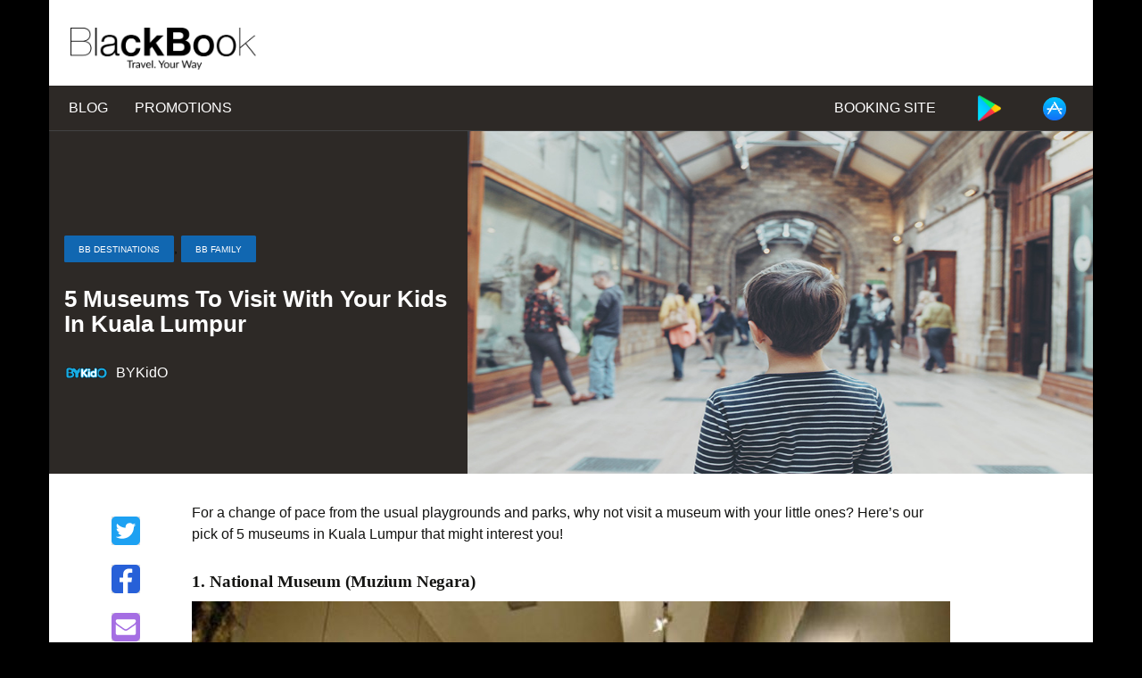

--- FILE ---
content_type: text/html; charset=utf-8
request_url: https://www.blackbooktravels.com/cms/2020-09-5-museums-to-visit-with-your-kids-in-kuala-lumpur
body_size: 31311
content:
<!DOCTYPE html>
<html lang="en">
<head>
  <!-- META SECTION -->
  <meta http-equiv="Content-Type" content="text/html; charset=utf-8" />
  <meta http-equiv="X-UA-Compatible" content="IE=edge" />
  <meta name="viewport" content="width=device-width, initial-scale=1" />
  <!-- END META SECTION -->

  <link rel="stylesheet" media="screen" href="/cms/assets/themes/bb_theme/assets/css/main-f82599b1086c5c3891addda009b4b85114967547f5ffb2bfc105c659188b4ed9.css" />
  <script src="/cms/assets/themes/bb_theme/assets/js/main-aca0f7935b7577bf4c8bb83f5c05b0d711550f87efb82b6f4e2497684a73bfde.js"></script>
  <meta name="csrf-param" content="authenticity_token" />
<meta name="csrf-token" content="ZXFKRyBZdw2b2jHuNQZJ+rMYGhwsdS0CEWrCxL1wAmQ+lH/HvR62ALpR0I5vcjQ+bIXs2Lg7Y24+Duc/zdXpeA==" />
<title>BlackBook Travels - Visit our Blog &amp; Promotions page | 5 Museums To</title>
<link rel="icon" type="image/x-icon" href="https://blackbooktravels-blog.s3.amazonaws.com/system/favicon.ico">
<meta name="description" content="For a change of pace from the usual playgrounds and parks, why not visit a museum with your little ones? Here’s our pick of 5 museums in Kuala Lumpur that might interest you! 1. National Museum (Mu...">
<link rel="alternate" type="application/rss+xml" href="https://www.blackbooktravels.com/cms/rss">
<meta property="og:title" content="BlackBook Travels - Visit our Blog &amp; Promotions page | 5 Museums To Visit With Your Kids In Kuala Lumpur">
<meta property="og:description" content="For a change of pace from the usual playgrounds and parks, why not visit a museum with your little ones? Here’s our pick of 5 museums in Kuala Lumpur that might interest you! 1. National Museum (Mu...">
<meta property="og:type" content="website">
<meta property="og:url" content="https://www.blackbooktravels.com/cms/2020-09-5-museums-to-visit-with-your-kids-in-kuala-lumpur">
<meta property="og:image" content="https://blackbooktravels-blog.s3.amazonaws.com/marketing/blogs/5-museums-to-visit-with-your-kids-in-kuala-lumpur/5_Museums_to_Visit_with_Your_Kids_in_Kuala_Lumpur.jpg">
<meta name="twitter:card" content="summary">
<meta name="twitter:title" content="BlackBook Travels - Visit our Blog &amp; Promotions page | 5 Museums To Visit With Your Kids In Kuala Lumpur">
<meta name="twitter:description" content="For a change of pace from the usual playgrounds and parks, why not visit a museum with your little ones? Here’s our pick of 5 museums in Kuala Lumpur that might interest you! 1. National Museum (Mu...">
<meta name="twitter:url" content="https://www.blackbooktravels.com/cms/2020-09-5-museums-to-visit-with-your-kids-in-kuala-lumpur">
<meta name="twitter:image" content="https://blackbooktravels-blog.s3.amazonaws.com/marketing/blogs/5-museums-to-visit-with-your-kids-in-kuala-lumpur/5_Museums_to_Visit_with_Your_Kids_in_Kuala_Lumpur.jpg">
<meta name="twitter:domain" content="www.blackbooktravels.com">
<meta name="image" content="https://blackbooktravels-blog.s3.amazonaws.com/marketing/blogs/5-museums-to-visit-with-your-kids-in-kuala-lumpur/5_Museums_to_Visit_with_Your_Kids_in_Kuala_Lumpur.jpg">
<meta name="url" content="https://www.blackbooktravels.com/cms/2020-09-5-museums-to-visit-with-your-kids-in-kuala-lumpur">
<script>var ROOT_URL = 'https://www.blackbooktravels.com/cms'; var LANGUAGE = 'en'; </script>



</head>
<body>
  <!-- header -->
  <header>
  <div class="bb-navbar">
    <div class="bb-navbar-white">
      <a id="logo" class="navbar-brand" href="https://www.blackbooktravels.com/cms"><img class="img-responsive" src="https://blackbooktravels-blog.s3.amazonaws.com/system/BlackBook_%2B_Tagline_1.png" /></a>
    </div>
    <div class="bb-navbar-menu">
      <ul class="bb-navbar-left">
        <li><a href="https://www.blackbooktravels.com/cms">Blog</a></li>
        <li><a href="/cms/promotions">Promotions</a></li>
      </ul>
      <ul class="bb-navbar-right">
          <li><a href="/">Booking Site</a></li>
          <li class="networks">
            <a href="/getapp" target="_blank">
              <img title="Play Store" src="/cms/assets/themes/bb_theme/assets/images/play-store-icon-9b4db147cb727f9d8d5baf4cec4e28aa8d69291d7423ebbde6a6c7961d5d22c7.png" />
            </a>
          </li>
          <li class="networks">
            <a href="/getapp" target="_blank">
              <img title="App Store" src="/cms/assets/themes/bb_theme/assets/images/app-store-icon-de2a071f311629460b6b0cc96d1b593109b2b865f958e506a840b1dcb6bbf03b.png" />
            </a>
          </li>
      </ul>
    </div>
  </div>
</header>
  <!-- ./header -->

  <div class="content">
      <article class="post-content">
  <div class="item-header">
    <div class="description">
      <h1 class="title-ellipsis">5 Museums To Visit With Your Kids In Kuala Lumpur</h1>
      <span class="categories-links">
        <a href='https://www.blackbooktravels.com/cms/category/19-bb-destinations' rel='category tag'>BB Destinations</a>, <a href='https://www.blackbooktravels.com/cms/category/24-bb-family' rel='category tag'>BB Family</a>
      </span>
      <div class="author-post" >
        <img width="400" height="300" 
          src="https://blackbooktravels-blog.s3.amazonaws.com/marketing/author-images/400x400px_Linkedin.png" 
          class="attachment-post-thumbnail wp-post-image zoom green" alt="post image" />    
        <a href=https://www.blackbooktravels.com/cms/profile/23-bykido>BYKidO  </a>
      </div>
    </div>
    <div class="post-image">
      <a class="image-link" href="https://www.blackbooktravels.com/cms/2020-09-5-museums-to-visit-with-your-kids-in-kuala-lumpur" title="5 Museums To Visit With Your Kids In Kuala Lumpur" >
        <img width="400" height="300" 
          src="https://blackbooktravels-blog.s3.amazonaws.com/marketing/blogs/5-museums-to-visit-with-your-kids-in-kuala-lumpur/5_Museums_to_Visit_with_Your_Kids_in_Kuala_Lumpur.jpg" 
          class="attachment-post-thumbnail wp-post-image zoom green" alt="post image" />
      </a>
    </div>
  </div>
  <div class="item-content">
    <div class="social-networks">
      <div class='social-share-button' data-title='Check this out for some travel inspiration. 5 Museums To Visit With Your Kids In Kuala Lumpur' data-img=''
data-url='' data-desc='' data-via=''>
<a rel="nofollow " data-site="twitter" class="ssb-icon ssb-twitter" onclick="return SocialShareButton.share(this);" title="Share to Twitter" href="#"></a>
</div>
      <div class='social-share-button' data-title='Check this article out for some travel inspiration. 5 Museums To Visit With Your Kids In Kuala Lumpur' data-img=''
data-url='' data-desc='5 Museums To Visit With Your Kids In Kuala Lumpur' data-via=''>
<a rel="nofollow " data-site="facebook" class="ssb-icon ssb-facebook" onclick="return SocialShareButton.share(this);" title="Share to Facebook" href="#"></a>
</div>
      <div class="social-share-button">
        <a class="ssb-icon ssb-email" href="mailto:?body=I%20just%20came%20across%20this%20travel%20article%20and%20thought%20you%20might%20be%20inspired%20by%20it%20as%20well.%205%20Museums%20To%20Visit%20With%20Your%20Kids%20In%20Kuala%20Lumpur%20https%3A%2F%2Fwww.blackbooktravels.com%2Fcms%2F2020-09-5-museums-to-visit-with-your-kids-in-kuala-lumpur&amp;subject=Get%20your%20dose%20of%20travel%20inspiration%20from%20BlackBook."></a>
      </div>
    </div>
    <div class="the-content">
      <p><span style="font-size: 12pt; font-family: helvetica, arial, sans-serif;">For a change of pace from the usual playgrounds and parks, why not visit a museum with your little ones? Here&rsquo;s our pick of 5 museums in Kuala Lumpur that might interest you!</span></p>
<h2><span style="font-size: 14pt; font-family: georgia, palatino, serif;"><strong>1. National Museum (Muzium Negara)</strong></span></h2>
<p style="text-align: center;"><span style="font-size: 12pt; font-family: helvetica, arial, sans-serif;"><img class="rte__no-indent" style="display: block; margin-left: auto; margin-right: auto;" src="https://blackbooktravels-blog.s3.amazonaws.com/marketing/blogs/5-museums-to-visit-with-your-kids-in-kuala-lumpur/b16.1.jpg" alt="National Museum (Muzium Negara)" width="850" /></span><span style="font-size: 10pt; font-family: helvetica, arial, sans-serif;"></span></p>
<p style="text-align: center;"><span style="font-size: 10pt; font-family: helvetica, arial, sans-serif;">Photo credits Muzium Negara </span></p>
<p><span style="font-size: 12pt; font-family: helvetica, arial, sans-serif;">The <span style="color: #0072ce;"><a href="http://www.muziumnegara.gov.my/main/" target="_blank" rel="noopener noreferrer" class="text-link" style="color: #0072ce;">National Museum</a></span> is where you can discover more about the rich history and culture of Malaysia. Inspired by a traditional Malay palace, the building houses artefacts from pre-historic era to present day, spread within the four galleries. The fascinating collection includes a replica of the over-10,000-year-old Perak Man (the oldest skeleton discovered in Southeast Asia), weapons used in the war, royal beds, and statues. There is also an outdoor exhibit displaying transportations from over the years, such as a bullock cart, a trishaw, and a small steam locomotive.</span></p>
<p><span style="font-size: 12pt; font-family: helvetica, arial, sans-serif;"><strong><span style="font-family: georgia, palatino, serif;">Location</span><br /></strong>Jabatan Muzium Malaysia, Jalan Damansara, Tasik Perdana, 50566 Kuala Lumpur, Malaysia</span></p>
<p><span style="font-size: 12pt; font-family: helvetica, arial, sans-serif;"><strong><span style="font-family: georgia, palatino, serif;">Operating hours</span><br /></strong>Daily: 9 am &ndash; 6 pm</span></p>
<p><span style="font-size: 12pt; font-family: helvetica, arial, sans-serif;"><em>*Please note that museum will be closed on first day of Eid Al Fitr and first day of Eid Al Adha</em></span></p>
<p><span style="font-size: 12pt; font-family: helvetica, arial, sans-serif;"><span style="font-family: georgia, palatino, serif;"><strong>Admission<br /></strong></span>Adult: RM 5</span><br /><span style="font-size: 12pt; font-family: helvetica, arial, sans-serif;">Child (6 &ndash; 12 yrs): RM 2</span><br /><span style="font-size: 12pt; font-family: helvetica, arial, sans-serif;">Below 6 yrs: Free</span></p>
<h2><span style="font-size: 14pt; font-family: georgia, palatino, serif;"><strong>2. Bank Negara Malaysia Museum and Art Gallery</strong></span></h2>
<p style="text-align: center;"><span style="font-size: 12pt; font-family: helvetica, arial, sans-serif;"><img style="display: block; margin-left: auto; margin-right: auto;" src="https://blackbooktravels-blog.s3.amazonaws.com/marketing/blogs/5-museums-to-visit-with-your-kids-in-kuala-lumpur/b16.2.jpg" alt="Bank Negara Malaysia Museum and Art Gallery" width="850" /></span><span style="font-size: 10pt; font-family: helvetica, arial, sans-serif;"></span></p>
<p style="text-align: center;"><span style="font-size: 10pt; font-family: helvetica, arial, sans-serif;">Photo credits Bank Negara Malaysia</span></p>
<p><span style="font-size: 12pt; font-family: helvetica, arial, sans-serif;">Housed within the glass building of Sasana Kijang, Bank Negara Malaysia&rsquo; centre of knowledge and learning excellence, <span style="color: #0072ce;"><a href="http://www.museumbnm.gov.my/v2/welcome.html" target="_blank" rel="noopener noreferrer" class="text-link" style="color: #0072ce;">Bank Negara Malaysia Museum and Art Gallery</a></span> is everything about the economic history and importance in Malaysia, and nothing bland.</span></p>
<p><span style="font-size: 12pt; font-family: helvetica, arial, sans-serif;">Spread within its four storeys are six galleries&mdash;Children&rsquo;s, Islamic Finance, Bank Negara Malaysia, Economics, Numismatics, and Art&mdash;featuring RM1 Million Tunnel, a long tunnel made up of different Malaysian notes, interactive exhibits, paintings and sculptures. The museum also hosts a variety kids-friendly program you can check out.</span></p>
<p><span style="font-size: 12pt; font-family: helvetica, arial, sans-serif;"><strong><span style="font-family: georgia, palatino, serif;">Location</span><br /></strong>Sasana Kijang, 2 Jalan Dato&rsquo; Onn, 50480 Kuala Lumpur, Malaysia</span></p>
<p><span style="font-size: 12pt; font-family: helvetica, arial, sans-serif;"><strong><span style="font-family: georgia, palatino, serif;">Operating hours</span><br /></strong>Daily: 10 am &ndash; 6 pm (Closed on first 3 days of Hari Raya Aidilfitri)</span></p>
<p><span style="font-size: 12pt; font-family: helvetica, arial, sans-serif;"><strong><span style="font-family: georgia, palatino, serif;">Admission</span><br /></strong>Free</span></p>
<h2><span style="font-size: 14pt; font-family: georgia, palatino, serif;"><strong>3. Royal Malaysian Police Museum (Muzium Polis Diraja Malaysia)</strong></span></h2>
<p style="text-align: center;"><span style="font-size: 12pt; font-family: helvetica, arial, sans-serif;"><img class="rte__no-indent" style="display: block; margin-left: auto; margin-right: auto;" src="https://blackbooktravels-blog.s3.amazonaws.com/marketing/blogs/5-museums-to-visit-with-your-kids-in-kuala-lumpur/b16.3.jpg" alt="Royal Malaysian Police Museum (Muzium Polis Diraja Malaysia)" width="850" /></span><span style="font-size: 10pt; font-family: helvetica, arial, sans-serif; color: #0072ce;"></span></p>
<p style="text-align: center;"><span style="font-size: 10pt; font-family: helvetica, arial, sans-serif; color: #0072ce;"><a href="https://www.tripadvisor.com/Attraction_Review-g298570-d456595-Reviews-Royal_Malaysia_Police_Museum-Kuala_Lumpur_Wilayah_Persekutuan.html#photos;aggregationId=101&amp;albumid=101&amp;filter=7&amp;ff=327394837" target="_blank" rel="noopener noreferrer" class="text-link" style="color: #0072ce;">Source</a></span></p>
<p><span style="font-size: 12pt; font-family: helvetica, arial, sans-serif;">Through the history of the Royal Malaysian Police, the Royal Malaysian Police Museum offers an engrossing history of Malaysia. Within this small museum are three galleries that brings you through the policing history, starting from when the Royal Malaysian Police were established. Artefacts such as the police uniforms, everyday items like an ancient typewriter, a pith helmet and a drinking water filer, as well as an impressive armoury containing police firearms and weapons&mdash;knuckledusters, sticks and swords&mdash;used by criminals, help paint a vivid image.</span></p>
<p><span style="font-size: 12pt; font-family: helvetica, arial, sans-serif;"><strong><span style="font-family: georgia, palatino, serif;">Location</span><br /></strong>5, Jalan Perdana, Tasik Perdana, 50480 Kuala Lumpur, Malaysia</span></p>
<p><span style="font-size: 12pt; font-family: helvetica, arial, sans-serif;"><strong><span style="font-family: georgia, palatino, serif;">Operating hours</span><br /></strong>Tue &ndash; Sun: 10 am &ndash; 6 pm</span></p>
<p><span style="font-size: 12pt; font-family: helvetica, arial, sans-serif;"><em>*Museum is closed from 12.30 pm &ndash; 2.30 pm on Fridays for prayers</em></span></p>
<p><span style="font-size: 12pt; font-family: helvetica, arial, sans-serif;"><strong><span style="font-family: georgia, palatino, serif;">Admission</span><br /></strong>Free</span></p>
<h2><span style="font-size: 14pt; font-family: georgia, palatino, serif;"><strong>4. Petrosains, The Discovery Centre</strong></span></h2>
<p style="text-align: center;"><span style="font-size: 12pt; font-family: helvetica, arial, sans-serif;"><img class="rte__no-indent" style="display: block; margin-left: auto; margin-right: auto;" src="https://blackbooktravels-blog.s3.amazonaws.com/marketing/blogs/5-museums-to-visit-with-your-kids-in-kuala-lumpur/b16.4.jpg" alt="Petrosains, The Discovery Centre" width="850" /></span><span style="font-size: 10pt; font-family: helvetica, arial, sans-serif;"></span></p>
<p style="text-align: center;"><span style="font-size: 10pt; font-family: helvetica, arial, sans-serif;">Photo credits Petrosains </span></p>
<p><span style="font-size: 12pt; font-family: helvetica, arial, sans-serif;"><span style="color: #0072ce;"><a href="https://petrosains.com.my/" target="_blank" rel="noopener noreferrer" class="text-link" style="color: #0072ce;">Petrosains, The Discovery Centre</a></span>, is a museum of science and technology. To begin your exploration of Petrosains&rsquo; galleries, you will have to start at Dark Ride, where a carriage meant to resemble an oil drop will ferry you on a journey through Malaysia&rsquo;s rainforests, mountains and achievements. The galleries are packed with interactive exhibits and hands-on activities, including an oil platform built-to-scale. There&rsquo;s also a toddler play area.</span></p>
<p><span style="font-size: 12pt; font-family: helvetica, arial, sans-serif;"><span style="font-family: georgia, palatino, serif;"><strong>Location<br /></strong></span>Suria KLCC, Level 4, PETRONAS Twin Towers, Kuala Lumpur City Centre, 50088 Kuala Lumpur</span></p>
<p><span style="font-size: 12pt; font-family: helvetica, arial, sans-serif;"><strong><span style="font-family: georgia, palatino, serif;">Operating hours</span><br /></strong>Tue &ndash; Fri: 9.30 am &ndash; 5.30 pm (last entry: 4 pm)</span><br /><span style="font-size: 12pt; font-family: helvetica, arial, sans-serif;">Sat &ndash; Sun &amp; Public holidays: 9.30 am &ndash; 6.30 pm (last entry: 5 pm)</span></p>
<p><span style="font-size: 12pt; font-family: helvetica, arial, sans-serif;"><strong><span style="font-family: georgia, palatino, serif;">Admission</span><br /></strong>Adult (13 &ndash; 60 yrs): RM 28</span><br /><span style="font-size: 12pt; font-family: helvetica, arial, sans-serif;">Child (3 &ndash; 12 yrs): RM 16.50 </span><br /><span style="font-size: 12pt; font-family: helvetica, arial, sans-serif;">2 yrs &amp; below: Free</span><br /><span style="font-size: 12pt; font-family: helvetica, arial, sans-serif;">Senior citizen (61 yrs &amp; above): RM 14</span></p>
<h2><span style="font-size: 14pt; font-family: georgia, palatino, serif;"><strong>5. National Science Centre (Pusat Sains Negara)</strong></span></h2>
<p style="text-align: center;"><span style="font-size: 12pt; font-family: helvetica, arial, sans-serif;"><img class="rte__no-indent" style="display: block; margin-left: auto; margin-right: auto;" src="https://blackbooktravels-blog.s3.amazonaws.com/marketing/blogs/5-museums-to-visit-with-your-kids-in-kuala-lumpur/b16.5.jpg" alt="National Science Centre (Pusat Sains Negara)" width="850" /></span><span style="font-size: 10pt; font-family: helvetica, arial, sans-serif;"></span></p>
<p style="text-align: center;"><span style="font-size: 10pt; font-family: helvetica, arial, sans-serif;">Photo credits Malaysia Tourism</span></p>
<p><span style="font-size: 12pt; font-family: helvetica, arial, sans-serif;">The glass dome building that is the <span style="color: #0072ce;"><a href="http://en.psn.gov.my/" target="_blank" rel="noopener noreferrer" class="text-link" style="color: #0072ce;">National Science Centre</a></span> sits atop a hill at Bukit Kiara. Aside from the galleries filled with interactive exhibits, including a walk-in tunnel aquarium, there are also an assortment of gardens, an Interactive Zone with exercising equipments, Water Plaza and a Prehistoric Garden.</span></p>
<p><span style="font-size: 12pt; font-family: helvetica, arial, sans-serif;"><strong><span style="font-family: georgia, palatino, serif;">Location</span><br /></strong>Persiaran Bukit Kiara Bukit Damansara, Bukit Kiara, 50662 Kuala Lumpur, Malaysia</span></p>
<p><span style="font-size: 12pt; font-family: helvetica, arial, sans-serif;"><strong><span style="font-family: georgia, palatino, serif;">Operating hours</span><br /></strong>Sat &ndash; Thu: 9 am &ndash; 5 pm (closed: Fri)</span></p>
<p><span style="font-size: 12pt; font-family: helvetica, arial, sans-serif;"><strong><span style="font-family: georgia, palatino, serif;">Admission</span><br /></strong>Adult: RM 6 </span><br /><span style="font-size: 12pt; font-family: helvetica, arial, sans-serif;">Child: RM 3</span></p>
<p><strong><span style="font-size: 12pt; font-family: georgia, palatino, serif;">This list was compiled with information available from various sources. While the information is correct at the time of publishing, we advise you to check with the respective establishment/merchant before making a trip to the above-mentioned places.</span></strong><span style="font-size: 12pt; font-family: helvetica, arial, sans-serif;"></span></p>
<p><span style="font-family: helvetica, arial, sans-serif; font-size: 12pt;">This article was originally published on <span style="color: #0072ce;"><a href="https://www.bykido.com/blogs/guides-and-reviews-kuala-lumpur/5-museums-to-visit-with-your-kids-in-kuala-lumpur" target="_blank" rel="noopener" style="color: #0072ce;">BYKidO's blog</a></span>.</span></p>
      <hr />
      <div class="author-post" >
        <figure>
          <img width="400" height="300" 
            src="https://blackbooktravels-blog.s3.amazonaws.com/marketing/author-images/400x400px_Linkedin.png" 
            class="attachment-post-thumbnail wp-post-image zoom green" alt="post image" />
        </figure>
        <div>
          <a href=https://www.blackbooktravels.com/cms/profile/23-bykido>BYKidO  </a>
          <p>BYKidO helps parents discover places to go and things to do with their families by providing relevant information to help families make better decisions on where to go and what to do. Visit us @ bykido.com</p>
        </div>
      </div>
    </div>
  </div>
</article>
<section id="comments" class="comments-area">
    <div id="respond" class="comment-respond new-comment">
        <form class="form-comment comment-form" id="form-comment" action="/cms/save_comment/127" accept-charset="UTF-8" method="post"><input name="utf8" type="hidden" value="&#x2713;" /><input type="hidden" name="authenticity_token" value="NcWT7Jt6bxqUqoOuDjade2syM+tsWiRI69/R4/JuDuNP/crEmNK+Q2fFLHi5gKgZteTadpKmdjfBJKlr4Euqgw==" />
          
          <div class="form-group">
            <textarea name="post_comment[content]" id="post_comment_content" class="form-control required counted" rows="5" placeholder="Start a discussion">
</textarea>
          </div>
            <div class="form-group form-name">
              <input type="text" name="post_comment[name]" id="post_comment_name" value="" class="form-control required" placeholder="Name" />
            </div>
            <div class="form-group form-email">
              <input type="email" name="post_comment[email]" id="post_comment_email" value="" class="form-control required" placeholder="Email" />
            </div>
              <div class="form-group text-right"><div class='input-group-captcha'><img style='cursor: pointer;' src='https://www.blackbooktravels.com/cms/captcha?len=5&t=1768366642' alt='' onclick='this.src = "https://www.blackbooktravels.com/cms/captcha?len=5"+"&t="+(new Date().getTime());' /><input type='text' name='captcha' placeholder='Please enter the text of the image' /></div></div>
          <div class="form-group text-right">
            <button type="submit" class="btn btn-info" id="submit">Comment</button>
          </div>
</form>    </div>
</section>

<script>
    const mainForm = document.getElementById('form-comment');
    validateNewComment(mainForm);

  var alertMessage = document.getElementsByClassName("alert")[0]; 
  if (alertMessage) {
    if (alertMessage.classList.contains("alert-danger")){
      var newForm = '';
      if (localStorage.commentId !== "undefined") {
        var reply = document.getElementById("reply-"+localStorage.commentId);  
        reply.classList.add('reply-showed');
        newForm = document.getElementById('form-'+localStorage.commentId);
      } else {
        newForm = document.getElementById('form-comment');
      }
      var content = newForm.querySelector("#post_comment_content");  
      content.value = localStorage.commentContent;
        validateNewComment(newForm, localStorage.commentId);
    }
  }
  var replyButtons = document.getElementsByClassName("reply-button"); 
  for (var i=0; i<replyButtons.length; i++) {
    replyButtons[i].addEventListener('click', function(e){showReplyComment(e)});
  }
  
  var commentsDate = document.getElementsByClassName("text-muted"); 
  var options = { weekday: 'short', month: 'short', day: 'numeric', year: 'numeric', hour:"2-digit", minute: "2-digit", hour12: true };
  for (var i=0; i<commentsDate.length; i++) {
    commentsDate[i].innerHTML = new Date(commentsDate[i].innerHTML + 'UTC').toLocaleString(undefined, options);
  }

  var commentsNumber = document.getElementsByClassName("comment-body").length;
  if (commentsNumber > 0) {
    if (commentsNumber > 1)
      document.getElementById("comments-number").innerHTML = commentsNumber + " comments";
    else 
      document.getElementById("comments-number").innerHTML = commentsNumber + " comment";
  }
  
  function showReplyComment(e) {
    const replyShowed =  document.getElementsByClassName("reply-showed")[0];
    if (replyShowed) {
      replyShowed.classList.remove('reply-showed');
    }
    const id = e.target.getAttribute('data-comment');
    var reply = document.getElementById("reply-"+id);  
    const newForm = document.getElementById('form-'+id);
    reply.classList.add('reply-showed');
      validateNewComment(newForm, id);
  }

  function validateNewComment(newForm, id) {
    if (localStorage.commentUser) {
      var user = newForm.querySelector("#post_comment_name");  
      var email = newForm.querySelector("#post_comment_email");  
      user.value = localStorage.commentUser;
      email.value = localStorage.commentEmail;
      user.setAttribute('type', 'hidden');
      email.setAttribute('type', 'hidden');
    }
    var content = newForm.querySelector("#post_comment_content");
    var user = newForm.querySelector("#post_comment_name");  
    var email = newForm.querySelector("#post_comment_email");  
    var captchaInput = newForm.querySelector("input[name='captcha']"); 
    var formSubmit = newForm.querySelector("#submit");
    formSubmit.classList.add('disabled');
    content.addEventListener('keyup', function(){ validateReply(formSubmit, newForm, id) });
    user.addEventListener('keyup', function(){ validateReply(formSubmit, newForm, id)});
    email.addEventListener('keyup', function(){ validateReply(formSubmit, newForm, id)});
    captchaInput.addEventListener('keyup', function(){ validateReply(formSubmit, newForm, id)});
    formSubmit.addEventListener('click', function(){ saveCookies(user, email, id, content)});
  }

  function validateReply(formSubmit, newForm, id) {
    var content = newForm.querySelector("#post_comment_content");
    var user = newForm.querySelector("#post_comment_name");  
    var email = newForm.querySelector("#post_comment_email");  
    var captchaInput = newForm.querySelector("input[name='captcha']"); 
    if (content.value.length > 0 && user.value.length > 0 && email.value.length > 0 && captchaInput.value.length > 0) {
      formSubmit.classList.remove('disabled');
    } else {
      formSubmit.classList.add('disabled');
    }
  }
  function saveCookies(user, email, id, content) {
    if (!localStorage.commentUser) {
      localStorage.commentUser = user.value;
      localStorage.commentEmail = email.value;
    }
    localStorage.commentId = id;
    localStorage.commentContent = content.value;
  }
</script>

  </div>

  <!-- footer -->
  <footer>
  <section>
    <div class="description">
      <img width="60" src="https://blackbooktravels-blog.s3.amazonaws.com/system/Blackbook_Logo.png" alt="Blackbook Logo" />
      <p> 
        An all-in-one travel booking platform that offers the largest hotel inventory at competitive prices,
        a comprehensive travel itinerary planner &amp; a generous rewards program that converts points to cash
      </p>
    </div>
    <div class="column">
      <h6> MEET BLACKBOOK </h6>
      <ul class="">
        <li><a href="https://blackbook.sg/about-us" target="_blank">About Us</a></li>
        <li><a href="https://www.blackbook.sg/our-team" target="_blank">Our Team</a></li>
        <li><a href="https://www.blackbook.sg/community" target="_blank">Our Community</a></li>
        <li><a href="mailto:marketing@blackbooktravels.com" target="_blank">Partner With Us</a></li>
        <li><a href="/../bbonus" target="_blank">Rewards Program</a></li>
      </ul>
    </div>
    <div class="column">
      <h6> GET SUPPORT </h6>
      <ul class="">
        <li><a href="/cms/faq" target="_blank">FAQ</a></li>
        <li><a href="/cms/privacy" target="_blank">Privacy Policy</a></li>
        <li><a href="/cms/terms" target="_blank">Terms Of Use</a></li>
      </ul>
    </div>
    <div class="column">
      <h6> GET INSPIRED </h6>
      <ul class="">
        <li><a href="/cms" target="_blank">Blog</a></li>
        <li><a href="/cms/promotions" target="_blank">Promotions</a></li>
        <li><a href="/cms/category/23-travel-tips" target="_blank">Travel Tips</a></li>
        <li><a href="https://www.instagram.com/blackbooktravels/" target="_blank">Our Instagram</a></li>
        <li><a href="https://www.facebook.com/blackbooktravels/" target="_blank">Our Facebook</a></li>
      </ul>
    </div>
    <div class="col4 column">
      <h6> GET OUR APP </h6>
        <li><a href="/getapp" target="_blank">iOS app</a></li>
        <li><a href="/getapp" target="_blank">Android app</a></li>
    </div>
  </section>
  <div class="copyright"> &copy; 2020 BlackBook Travels | All Rights Reserved.</div>
</footer>

<!-- The core Firebase JS SDK is always required and must be listed first -->
<script src="https://www.gstatic.com/firebasejs/7.15.2/firebase-app.js"></script>
<!-- TODO: Add SDKs for Firebase products that you want to use
     https://firebase.google.com/docs/web/setup#available-libraries -->
<script src="https://www.gstatic.com/firebasejs/7.15.2/firebase-analytics.js"></script>
<script>
  // Your web app's Firebase configuration
  var firebaseConfig = {
    apiKey: "AIzaSyAzE6gQ70nDtnTqJUqthSb5Hr1eWSy59Jk",
    authDomain: "blackbook-crossplatform.firebaseapp.com",
    databaseURL: "https://blackbook-crossplatform.firebaseio.com",
    projectId: "blackbook-crossplatform",
    storageBucket: "blackbook-crossplatform.appspot.com",
    messagingSenderId: "93905554281",
    appId: "1:93905554281:web:692bc0ee18d946cf690bf8",
    measurementId: "G-86DX7X8H2M"
  };
  // Initialize Firebase
  firebase.initializeApp(firebaseConfig);
  firebase.analytics();
</script>

<!-- Facebook Pixel Code -->
<script>
  !function(f,b,e,v,n,t,s)
  {if(f.fbq)return;n=f.fbq=function(){n.callMethod?
  n.callMethod.apply(n,arguments):n.queue.push(arguments)};
  if(!f._fbq)f._fbq=n;n.push=n;n.loaded=!0;n.version='2.0';
  n.queue=[];t=b.createElement(e);t.async=!0;
  t.src=v;s=b.getElementsByTagName(e)[0];
  s.parentNode.insertBefore(t,s)}(window,document,'script',
  'https://connect.facebook.net/en_US/fbevents.js');
  fbq('init', '644978632705001'); 
  fbq('track', 'PageView');
  </script>
<noscript>
  <img height="1" width="1" 
  src="https://www.facebook.com/tr?id=644978632705001&ev=PageView
  &noscript=1"/>
</noscript>
<!-- End Facebook Pixel Code -->


  <!-- ./footer -->
</body>
</html>
